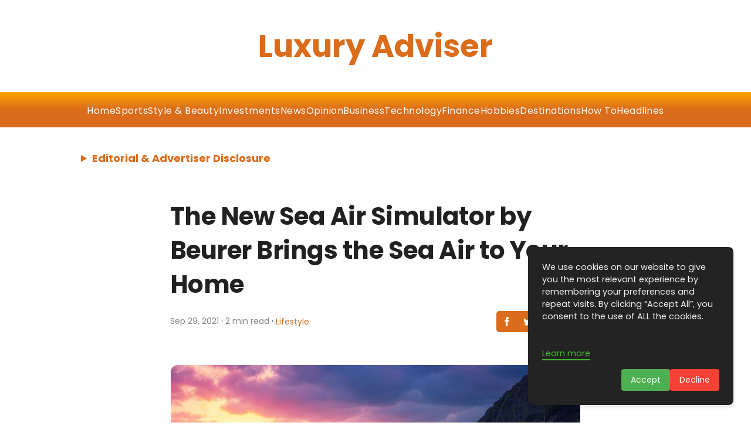

--- FILE ---
content_type: text/html; charset=utf-8
request_url: https://www.google.com/recaptcha/api2/aframe
body_size: 266
content:
<!DOCTYPE HTML><html><head><meta http-equiv="content-type" content="text/html; charset=UTF-8"></head><body><script nonce="2etDnr2T6Hc4k2kX1QO32A">/** Anti-fraud and anti-abuse applications only. See google.com/recaptcha */ try{var clients={'sodar':'https://pagead2.googlesyndication.com/pagead/sodar?'};window.addEventListener("message",function(a){try{if(a.source===window.parent){var b=JSON.parse(a.data);var c=clients[b['id']];if(c){var d=document.createElement('img');d.src=c+b['params']+'&rc='+(localStorage.getItem("rc::a")?sessionStorage.getItem("rc::b"):"");window.document.body.appendChild(d);sessionStorage.setItem("rc::e",parseInt(sessionStorage.getItem("rc::e")||0)+1);localStorage.setItem("rc::h",'1768622364751');}}}catch(b){}});window.parent.postMessage("_grecaptcha_ready", "*");}catch(b){}</script></body></html>